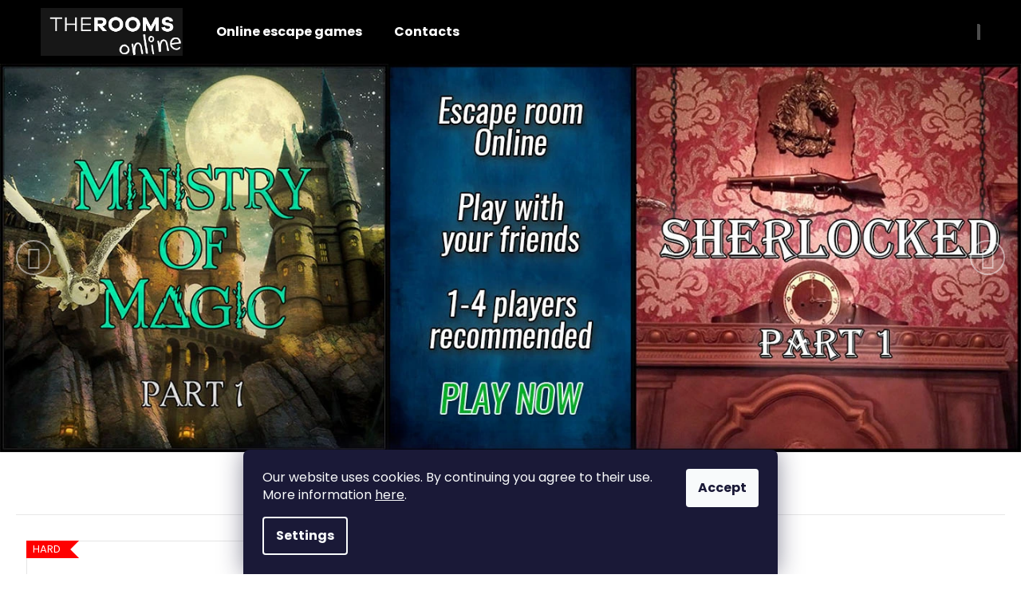

--- FILE ---
content_type: text/css; charset=utf-8
request_url: https://www.escapeonline.sk/user/documents/scripts/dp.css?v=101
body_size: 445
content:
.type-product .sidebar.sidebar-left {
  display: none;
}

/* PRODUCT DETAIL */

.narrow .p-details .price {
    justify-content: flex-start;
}

.p-final-price-wrapper>strong {
    font-size: 42px;
}

.btn.btn-conversion, a.btn.btn-conversion, .btn.btn-cart, a.btn.btn-cart {
    border-color: #29a329;
    color: #fff;
    background-color: #29a329;
}

.btn.btn-conversion:hover, a.btn.btn-conversion:hover, .btn.btn-cart:hover, a.btn.btn-cart:hover {
    color: #47d147;
    border-color: #47d147;
    background-color: #fff;
}

.col-md-4.shp-tabs-row.responsive-nav {
    display: none;
}

.tab-content>.tab-pane {
    display: block !important;
    opacity: 1;
}

.shp-tabs-wrapper > .row > .col-md-8 {
    width: 100% !important;
}

div#ratingTab:before {
    content: 'Rating';
    display: block;
    font-size: 58px;
    font-weight: 900;
    margin-top: 33px;
    margin-bottom: 17px;
}

div#productVideos:before {
    content: 'Trailer';
    display: block;
    font-size: 58px;
    font-weight: 900;
    margin-top: 33px;
    margin-bottom: 17px;
}

/* ORDERING PROCESS */

.in-step-1 label[for='deliveryCountryId']:after {
  content: ' (only informative)';
}

.form-group.consents.consents-first {
  font-size: 22px;
}